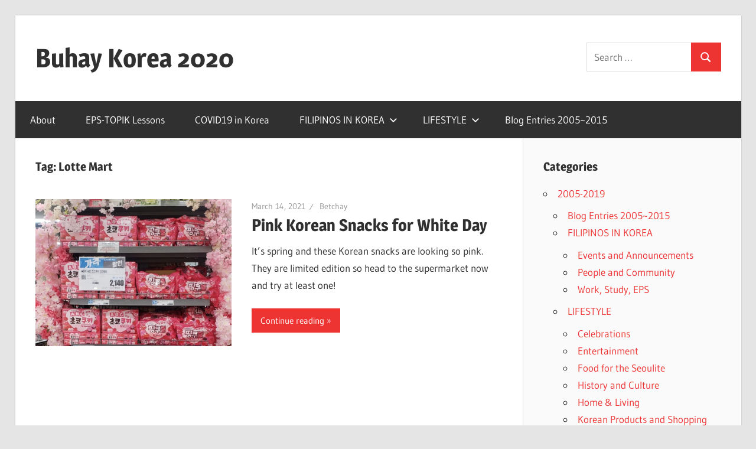

--- FILE ---
content_type: text/html; charset=UTF-8
request_url: https://buhaykorea.com/tag/lotte-mart/
body_size: 7943
content:
<!DOCTYPE html>
<html lang="en-US">

<head>
<meta charset="UTF-8">
<meta name="viewport" content="width=device-width, initial-scale=1">
<link rel="profile" href="http://gmpg.org/xfn/11">
<link rel="pingback" href="https://buhaykorea.com/xmlrpc.php">

<title>Lotte Mart &#8211; Buhay Korea 2020</title>
<meta name='robots' content='max-image-preview:large' />
	<style>img:is([sizes="auto" i], [sizes^="auto," i]) { contain-intrinsic-size: 3000px 1500px }</style>
	<link rel='dns-prefetch' href='//stats.wp.com' />
<link rel='dns-prefetch' href='//jetpack.wordpress.com' />
<link rel='dns-prefetch' href='//s0.wp.com' />
<link rel='dns-prefetch' href='//public-api.wordpress.com' />
<link rel='dns-prefetch' href='//0.gravatar.com' />
<link rel='dns-prefetch' href='//1.gravatar.com' />
<link rel='dns-prefetch' href='//2.gravatar.com' />
<link rel='dns-prefetch' href='//widgets.wp.com' />
<link rel='preconnect' href='//c0.wp.com' />
<link rel='preconnect' href='//i0.wp.com' />
<link rel="alternate" type="application/rss+xml" title="Buhay Korea 2020 &raquo; Feed" href="https://buhaykorea.com/feed/" />
<link rel="alternate" type="application/rss+xml" title="Buhay Korea 2020 &raquo; Comments Feed" href="https://buhaykorea.com/comments/feed/" />
<link rel="alternate" type="application/rss+xml" title="Buhay Korea 2020 &raquo; Lotte Mart Tag Feed" href="https://buhaykorea.com/tag/lotte-mart/feed/" />
<script type="text/javascript">
/* <![CDATA[ */
window._wpemojiSettings = {"baseUrl":"https:\/\/s.w.org\/images\/core\/emoji\/15.0.3\/72x72\/","ext":".png","svgUrl":"https:\/\/s.w.org\/images\/core\/emoji\/15.0.3\/svg\/","svgExt":".svg","source":{"concatemoji":"https:\/\/buhaykorea.com\/wp-includes\/js\/wp-emoji-release.min.js?ver=6.7.4"}};
/*! This file is auto-generated */
!function(i,n){var o,s,e;function c(e){try{var t={supportTests:e,timestamp:(new Date).valueOf()};sessionStorage.setItem(o,JSON.stringify(t))}catch(e){}}function p(e,t,n){e.clearRect(0,0,e.canvas.width,e.canvas.height),e.fillText(t,0,0);var t=new Uint32Array(e.getImageData(0,0,e.canvas.width,e.canvas.height).data),r=(e.clearRect(0,0,e.canvas.width,e.canvas.height),e.fillText(n,0,0),new Uint32Array(e.getImageData(0,0,e.canvas.width,e.canvas.height).data));return t.every(function(e,t){return e===r[t]})}function u(e,t,n){switch(t){case"flag":return n(e,"\ud83c\udff3\ufe0f\u200d\u26a7\ufe0f","\ud83c\udff3\ufe0f\u200b\u26a7\ufe0f")?!1:!n(e,"\ud83c\uddfa\ud83c\uddf3","\ud83c\uddfa\u200b\ud83c\uddf3")&&!n(e,"\ud83c\udff4\udb40\udc67\udb40\udc62\udb40\udc65\udb40\udc6e\udb40\udc67\udb40\udc7f","\ud83c\udff4\u200b\udb40\udc67\u200b\udb40\udc62\u200b\udb40\udc65\u200b\udb40\udc6e\u200b\udb40\udc67\u200b\udb40\udc7f");case"emoji":return!n(e,"\ud83d\udc26\u200d\u2b1b","\ud83d\udc26\u200b\u2b1b")}return!1}function f(e,t,n){var r="undefined"!=typeof WorkerGlobalScope&&self instanceof WorkerGlobalScope?new OffscreenCanvas(300,150):i.createElement("canvas"),a=r.getContext("2d",{willReadFrequently:!0}),o=(a.textBaseline="top",a.font="600 32px Arial",{});return e.forEach(function(e){o[e]=t(a,e,n)}),o}function t(e){var t=i.createElement("script");t.src=e,t.defer=!0,i.head.appendChild(t)}"undefined"!=typeof Promise&&(o="wpEmojiSettingsSupports",s=["flag","emoji"],n.supports={everything:!0,everythingExceptFlag:!0},e=new Promise(function(e){i.addEventListener("DOMContentLoaded",e,{once:!0})}),new Promise(function(t){var n=function(){try{var e=JSON.parse(sessionStorage.getItem(o));if("object"==typeof e&&"number"==typeof e.timestamp&&(new Date).valueOf()<e.timestamp+604800&&"object"==typeof e.supportTests)return e.supportTests}catch(e){}return null}();if(!n){if("undefined"!=typeof Worker&&"undefined"!=typeof OffscreenCanvas&&"undefined"!=typeof URL&&URL.createObjectURL&&"undefined"!=typeof Blob)try{var e="postMessage("+f.toString()+"("+[JSON.stringify(s),u.toString(),p.toString()].join(",")+"));",r=new Blob([e],{type:"text/javascript"}),a=new Worker(URL.createObjectURL(r),{name:"wpTestEmojiSupports"});return void(a.onmessage=function(e){c(n=e.data),a.terminate(),t(n)})}catch(e){}c(n=f(s,u,p))}t(n)}).then(function(e){for(var t in e)n.supports[t]=e[t],n.supports.everything=n.supports.everything&&n.supports[t],"flag"!==t&&(n.supports.everythingExceptFlag=n.supports.everythingExceptFlag&&n.supports[t]);n.supports.everythingExceptFlag=n.supports.everythingExceptFlag&&!n.supports.flag,n.DOMReady=!1,n.readyCallback=function(){n.DOMReady=!0}}).then(function(){return e}).then(function(){var e;n.supports.everything||(n.readyCallback(),(e=n.source||{}).concatemoji?t(e.concatemoji):e.wpemoji&&e.twemoji&&(t(e.twemoji),t(e.wpemoji)))}))}((window,document),window._wpemojiSettings);
/* ]]> */
</script>
<link rel='stylesheet' id='wellington-theme-fonts-css' href='https://buhaykorea.com/wp-content/fonts/9aa8e5c28f41de430d07be0bb561f301.css?ver=20201110' type='text/css' media='all' />
<style id='wp-emoji-styles-inline-css' type='text/css'>

	img.wp-smiley, img.emoji {
		display: inline !important;
		border: none !important;
		box-shadow: none !important;
		height: 1em !important;
		width: 1em !important;
		margin: 0 0.07em !important;
		vertical-align: -0.1em !important;
		background: none !important;
		padding: 0 !important;
	}
</style>
<link rel='stylesheet' id='wp-block-library-css' href='https://c0.wp.com/c/6.7.4/wp-includes/css/dist/block-library/style.min.css' type='text/css' media='all' />
<link rel='stylesheet' id='mediaelement-css' href='https://c0.wp.com/c/6.7.4/wp-includes/js/mediaelement/mediaelementplayer-legacy.min.css' type='text/css' media='all' />
<link rel='stylesheet' id='wp-mediaelement-css' href='https://c0.wp.com/c/6.7.4/wp-includes/js/mediaelement/wp-mediaelement.min.css' type='text/css' media='all' />
<style id='jetpack-sharing-buttons-style-inline-css' type='text/css'>
.jetpack-sharing-buttons__services-list{display:flex;flex-direction:row;flex-wrap:wrap;gap:0;list-style-type:none;margin:5px;padding:0}.jetpack-sharing-buttons__services-list.has-small-icon-size{font-size:12px}.jetpack-sharing-buttons__services-list.has-normal-icon-size{font-size:16px}.jetpack-sharing-buttons__services-list.has-large-icon-size{font-size:24px}.jetpack-sharing-buttons__services-list.has-huge-icon-size{font-size:36px}@media print{.jetpack-sharing-buttons__services-list{display:none!important}}.editor-styles-wrapper .wp-block-jetpack-sharing-buttons{gap:0;padding-inline-start:0}ul.jetpack-sharing-buttons__services-list.has-background{padding:1.25em 2.375em}
</style>
<style id='classic-theme-styles-inline-css' type='text/css'>
/*! This file is auto-generated */
.wp-block-button__link{color:#fff;background-color:#32373c;border-radius:9999px;box-shadow:none;text-decoration:none;padding:calc(.667em + 2px) calc(1.333em + 2px);font-size:1.125em}.wp-block-file__button{background:#32373c;color:#fff;text-decoration:none}
</style>
<style id='global-styles-inline-css' type='text/css'>
:root{--wp--preset--aspect-ratio--square: 1;--wp--preset--aspect-ratio--4-3: 4/3;--wp--preset--aspect-ratio--3-4: 3/4;--wp--preset--aspect-ratio--3-2: 3/2;--wp--preset--aspect-ratio--2-3: 2/3;--wp--preset--aspect-ratio--16-9: 16/9;--wp--preset--aspect-ratio--9-16: 9/16;--wp--preset--color--black: #000000;--wp--preset--color--cyan-bluish-gray: #abb8c3;--wp--preset--color--white: #ffffff;--wp--preset--color--pale-pink: #f78da7;--wp--preset--color--vivid-red: #cf2e2e;--wp--preset--color--luminous-vivid-orange: #ff6900;--wp--preset--color--luminous-vivid-amber: #fcb900;--wp--preset--color--light-green-cyan: #7bdcb5;--wp--preset--color--vivid-green-cyan: #00d084;--wp--preset--color--pale-cyan-blue: #8ed1fc;--wp--preset--color--vivid-cyan-blue: #0693e3;--wp--preset--color--vivid-purple: #9b51e0;--wp--preset--color--primary: #ee3333;--wp--preset--color--secondary: #d51a1a;--wp--preset--color--tertiary: #bb0000;--wp--preset--color--accent: #3333ee;--wp--preset--color--highlight: #eeee33;--wp--preset--color--light-gray: #fafafa;--wp--preset--color--gray: #999999;--wp--preset--color--dark-gray: #303030;--wp--preset--gradient--vivid-cyan-blue-to-vivid-purple: linear-gradient(135deg,rgba(6,147,227,1) 0%,rgb(155,81,224) 100%);--wp--preset--gradient--light-green-cyan-to-vivid-green-cyan: linear-gradient(135deg,rgb(122,220,180) 0%,rgb(0,208,130) 100%);--wp--preset--gradient--luminous-vivid-amber-to-luminous-vivid-orange: linear-gradient(135deg,rgba(252,185,0,1) 0%,rgba(255,105,0,1) 100%);--wp--preset--gradient--luminous-vivid-orange-to-vivid-red: linear-gradient(135deg,rgba(255,105,0,1) 0%,rgb(207,46,46) 100%);--wp--preset--gradient--very-light-gray-to-cyan-bluish-gray: linear-gradient(135deg,rgb(238,238,238) 0%,rgb(169,184,195) 100%);--wp--preset--gradient--cool-to-warm-spectrum: linear-gradient(135deg,rgb(74,234,220) 0%,rgb(151,120,209) 20%,rgb(207,42,186) 40%,rgb(238,44,130) 60%,rgb(251,105,98) 80%,rgb(254,248,76) 100%);--wp--preset--gradient--blush-light-purple: linear-gradient(135deg,rgb(255,206,236) 0%,rgb(152,150,240) 100%);--wp--preset--gradient--blush-bordeaux: linear-gradient(135deg,rgb(254,205,165) 0%,rgb(254,45,45) 50%,rgb(107,0,62) 100%);--wp--preset--gradient--luminous-dusk: linear-gradient(135deg,rgb(255,203,112) 0%,rgb(199,81,192) 50%,rgb(65,88,208) 100%);--wp--preset--gradient--pale-ocean: linear-gradient(135deg,rgb(255,245,203) 0%,rgb(182,227,212) 50%,rgb(51,167,181) 100%);--wp--preset--gradient--electric-grass: linear-gradient(135deg,rgb(202,248,128) 0%,rgb(113,206,126) 100%);--wp--preset--gradient--midnight: linear-gradient(135deg,rgb(2,3,129) 0%,rgb(40,116,252) 100%);--wp--preset--font-size--small: 13px;--wp--preset--font-size--medium: 20px;--wp--preset--font-size--large: 36px;--wp--preset--font-size--x-large: 42px;--wp--preset--spacing--20: 0.44rem;--wp--preset--spacing--30: 0.67rem;--wp--preset--spacing--40: 1rem;--wp--preset--spacing--50: 1.5rem;--wp--preset--spacing--60: 2.25rem;--wp--preset--spacing--70: 3.38rem;--wp--preset--spacing--80: 5.06rem;--wp--preset--shadow--natural: 6px 6px 9px rgba(0, 0, 0, 0.2);--wp--preset--shadow--deep: 12px 12px 50px rgba(0, 0, 0, 0.4);--wp--preset--shadow--sharp: 6px 6px 0px rgba(0, 0, 0, 0.2);--wp--preset--shadow--outlined: 6px 6px 0px -3px rgba(255, 255, 255, 1), 6px 6px rgba(0, 0, 0, 1);--wp--preset--shadow--crisp: 6px 6px 0px rgba(0, 0, 0, 1);}:where(.is-layout-flex){gap: 0.5em;}:where(.is-layout-grid){gap: 0.5em;}body .is-layout-flex{display: flex;}.is-layout-flex{flex-wrap: wrap;align-items: center;}.is-layout-flex > :is(*, div){margin: 0;}body .is-layout-grid{display: grid;}.is-layout-grid > :is(*, div){margin: 0;}:where(.wp-block-columns.is-layout-flex){gap: 2em;}:where(.wp-block-columns.is-layout-grid){gap: 2em;}:where(.wp-block-post-template.is-layout-flex){gap: 1.25em;}:where(.wp-block-post-template.is-layout-grid){gap: 1.25em;}.has-black-color{color: var(--wp--preset--color--black) !important;}.has-cyan-bluish-gray-color{color: var(--wp--preset--color--cyan-bluish-gray) !important;}.has-white-color{color: var(--wp--preset--color--white) !important;}.has-pale-pink-color{color: var(--wp--preset--color--pale-pink) !important;}.has-vivid-red-color{color: var(--wp--preset--color--vivid-red) !important;}.has-luminous-vivid-orange-color{color: var(--wp--preset--color--luminous-vivid-orange) !important;}.has-luminous-vivid-amber-color{color: var(--wp--preset--color--luminous-vivid-amber) !important;}.has-light-green-cyan-color{color: var(--wp--preset--color--light-green-cyan) !important;}.has-vivid-green-cyan-color{color: var(--wp--preset--color--vivid-green-cyan) !important;}.has-pale-cyan-blue-color{color: var(--wp--preset--color--pale-cyan-blue) !important;}.has-vivid-cyan-blue-color{color: var(--wp--preset--color--vivid-cyan-blue) !important;}.has-vivid-purple-color{color: var(--wp--preset--color--vivid-purple) !important;}.has-black-background-color{background-color: var(--wp--preset--color--black) !important;}.has-cyan-bluish-gray-background-color{background-color: var(--wp--preset--color--cyan-bluish-gray) !important;}.has-white-background-color{background-color: var(--wp--preset--color--white) !important;}.has-pale-pink-background-color{background-color: var(--wp--preset--color--pale-pink) !important;}.has-vivid-red-background-color{background-color: var(--wp--preset--color--vivid-red) !important;}.has-luminous-vivid-orange-background-color{background-color: var(--wp--preset--color--luminous-vivid-orange) !important;}.has-luminous-vivid-amber-background-color{background-color: var(--wp--preset--color--luminous-vivid-amber) !important;}.has-light-green-cyan-background-color{background-color: var(--wp--preset--color--light-green-cyan) !important;}.has-vivid-green-cyan-background-color{background-color: var(--wp--preset--color--vivid-green-cyan) !important;}.has-pale-cyan-blue-background-color{background-color: var(--wp--preset--color--pale-cyan-blue) !important;}.has-vivid-cyan-blue-background-color{background-color: var(--wp--preset--color--vivid-cyan-blue) !important;}.has-vivid-purple-background-color{background-color: var(--wp--preset--color--vivid-purple) !important;}.has-black-border-color{border-color: var(--wp--preset--color--black) !important;}.has-cyan-bluish-gray-border-color{border-color: var(--wp--preset--color--cyan-bluish-gray) !important;}.has-white-border-color{border-color: var(--wp--preset--color--white) !important;}.has-pale-pink-border-color{border-color: var(--wp--preset--color--pale-pink) !important;}.has-vivid-red-border-color{border-color: var(--wp--preset--color--vivid-red) !important;}.has-luminous-vivid-orange-border-color{border-color: var(--wp--preset--color--luminous-vivid-orange) !important;}.has-luminous-vivid-amber-border-color{border-color: var(--wp--preset--color--luminous-vivid-amber) !important;}.has-light-green-cyan-border-color{border-color: var(--wp--preset--color--light-green-cyan) !important;}.has-vivid-green-cyan-border-color{border-color: var(--wp--preset--color--vivid-green-cyan) !important;}.has-pale-cyan-blue-border-color{border-color: var(--wp--preset--color--pale-cyan-blue) !important;}.has-vivid-cyan-blue-border-color{border-color: var(--wp--preset--color--vivid-cyan-blue) !important;}.has-vivid-purple-border-color{border-color: var(--wp--preset--color--vivid-purple) !important;}.has-vivid-cyan-blue-to-vivid-purple-gradient-background{background: var(--wp--preset--gradient--vivid-cyan-blue-to-vivid-purple) !important;}.has-light-green-cyan-to-vivid-green-cyan-gradient-background{background: var(--wp--preset--gradient--light-green-cyan-to-vivid-green-cyan) !important;}.has-luminous-vivid-amber-to-luminous-vivid-orange-gradient-background{background: var(--wp--preset--gradient--luminous-vivid-amber-to-luminous-vivid-orange) !important;}.has-luminous-vivid-orange-to-vivid-red-gradient-background{background: var(--wp--preset--gradient--luminous-vivid-orange-to-vivid-red) !important;}.has-very-light-gray-to-cyan-bluish-gray-gradient-background{background: var(--wp--preset--gradient--very-light-gray-to-cyan-bluish-gray) !important;}.has-cool-to-warm-spectrum-gradient-background{background: var(--wp--preset--gradient--cool-to-warm-spectrum) !important;}.has-blush-light-purple-gradient-background{background: var(--wp--preset--gradient--blush-light-purple) !important;}.has-blush-bordeaux-gradient-background{background: var(--wp--preset--gradient--blush-bordeaux) !important;}.has-luminous-dusk-gradient-background{background: var(--wp--preset--gradient--luminous-dusk) !important;}.has-pale-ocean-gradient-background{background: var(--wp--preset--gradient--pale-ocean) !important;}.has-electric-grass-gradient-background{background: var(--wp--preset--gradient--electric-grass) !important;}.has-midnight-gradient-background{background: var(--wp--preset--gradient--midnight) !important;}.has-small-font-size{font-size: var(--wp--preset--font-size--small) !important;}.has-medium-font-size{font-size: var(--wp--preset--font-size--medium) !important;}.has-large-font-size{font-size: var(--wp--preset--font-size--large) !important;}.has-x-large-font-size{font-size: var(--wp--preset--font-size--x-large) !important;}
:where(.wp-block-post-template.is-layout-flex){gap: 1.25em;}:where(.wp-block-post-template.is-layout-grid){gap: 1.25em;}
:where(.wp-block-columns.is-layout-flex){gap: 2em;}:where(.wp-block-columns.is-layout-grid){gap: 2em;}
:root :where(.wp-block-pullquote){font-size: 1.5em;line-height: 1.6;}
</style>
<link rel='stylesheet' id='wellington-stylesheet-css' href='https://buhaykorea.com/wp-content/themes/wellington/style.css?ver=2.1.5' type='text/css' media='all' />
<style id='wellington-stylesheet-inline-css' type='text/css'>
.site-description { position: absolute; clip: rect(1px, 1px, 1px, 1px); width: 1px; height: 1px; overflow: hidden; }
</style>
<link rel='stylesheet' id='wellington-safari-flexbox-fixes-css' href='https://buhaykorea.com/wp-content/themes/wellington/assets/css/safari-flexbox-fixes.css?ver=20200420' type='text/css' media='all' />
<link rel='stylesheet' id='jetpack_likes-css' href='https://c0.wp.com/p/jetpack/14.2.1/modules/likes/style.css' type='text/css' media='all' />
<!--[if lt IE 9]>
<script type="text/javascript" src="https://buhaykorea.com/wp-content/themes/wellington/assets/js/html5shiv.min.js?ver=3.7.3" id="html5shiv-js"></script>
<![endif]-->
<script type="text/javascript" src="https://buhaykorea.com/wp-content/themes/wellington/assets/js/svgxuse.min.js?ver=1.2.6" id="svgxuse-js"></script>
<link rel="https://api.w.org/" href="https://buhaykorea.com/wp-json/" /><link rel="alternate" title="JSON" type="application/json" href="https://buhaykorea.com/wp-json/wp/v2/tags/376" /><link rel="EditURI" type="application/rsd+xml" title="RSD" href="https://buhaykorea.com/xmlrpc.php?rsd" />
<meta name="generator" content="WordPress 6.7.4" />
	<style>img#wpstats{display:none}</style>
		<style type="text/css">.recentcomments a{display:inline !important;padding:0 !important;margin:0 !important;}</style>
<!-- Jetpack Open Graph Tags -->
<meta property="og:type" content="website" />
<meta property="og:title" content="Lotte Mart &#8211; Buhay Korea 2020" />
<meta property="og:url" content="https://buhaykorea.com/tag/lotte-mart/" />
<meta property="og:site_name" content="Buhay Korea 2020" />
<meta property="og:image" content="https://s0.wp.com/i/blank.jpg" />
<meta property="og:image:alt" content="" />
<meta property="og:locale" content="en_US" />

<!-- End Jetpack Open Graph Tags -->
</head>

<body class="archive tag tag-lotte-mart tag-376 wp-embed-responsive post-layout-one-column">

	
	<div id="header-top" class="header-bar-wrap"></div>

	<div id="page" class="hfeed site">

		<a class="skip-link screen-reader-text" href="#content">Skip to content</a>

		
		<header id="masthead" class="site-header clearfix" role="banner">

			<div class="header-main container clearfix">

				<div id="logo" class="site-branding clearfix">

										
			<p class="site-title"><a href="https://buhaykorea.com/" rel="home">Buhay Korea 2020</a></p>

							
			<p class="site-description">From 2005 and beyond</p>

		
				</div><!-- .site-branding -->

				<div class="header-widgets clearfix">

					<aside id="search-4" class="header-widget widget_search">
<form role="search" method="get" class="search-form" action="https://buhaykorea.com/">
	<label>
		<span class="screen-reader-text">Search for:</span>
		<input type="search" class="search-field"
			placeholder="Search &hellip;"
			value="" name="s"
			title="Search for:" />
	</label>
	<button type="submit" class="search-submit">
		<svg class="icon icon-search" aria-hidden="true" role="img"> <use xlink:href="https://buhaykorea.com/wp-content/themes/wellington/assets/icons/genericons-neue.svg#search"></use> </svg>		<span class="screen-reader-text">Search</span>
	</button>
</form>
</aside>
				</div><!-- .header-widgets -->

			</div><!-- .header-main -->

			

	<div id="main-navigation-wrap" class="primary-navigation-wrap">

		
		<button class="primary-menu-toggle menu-toggle" aria-controls="primary-menu" aria-expanded="false" >
			<svg class="icon icon-menu" aria-hidden="true" role="img"> <use xlink:href="https://buhaykorea.com/wp-content/themes/wellington/assets/icons/genericons-neue.svg#menu"></use> </svg><svg class="icon icon-close" aria-hidden="true" role="img"> <use xlink:href="https://buhaykorea.com/wp-content/themes/wellington/assets/icons/genericons-neue.svg#close"></use> </svg>			<span class="menu-toggle-text">Navigation</span>
		</button>

		<div class="primary-navigation">

			<nav id="site-navigation" class="main-navigation" role="navigation"  aria-label="Primary Menu">

				<ul id="primary-menu" class="menu"><li id="menu-item-66" class="menu-item menu-item-type-post_type menu-item-object-page menu-item-66"><a href="https://buhaykorea.com/about/">About</a></li>
<li id="menu-item-285" class="menu-item menu-item-type-taxonomy menu-item-object-category menu-item-285"><a href="https://buhaykorea.com/category/eps-topik-lessons/">EPS-TOPIK Lessons</a></li>
<li id="menu-item-18628" class="menu-item menu-item-type-taxonomy menu-item-object-category menu-item-18628"><a href="https://buhaykorea.com/category/news/covid19-in-korea/">COVID19 in Korea</a></li>
<li id="menu-item-18626" class="menu-item menu-item-type-taxonomy menu-item-object-category menu-item-has-children menu-item-18626"><a href="https://buhaykorea.com/category/2005-2019/filipinos-in-korea/">FILIPINOS IN KOREA<svg class="icon icon-expand" aria-hidden="true" role="img"> <use xlink:href="https://buhaykorea.com/wp-content/themes/wellington/assets/icons/genericons-neue.svg#expand"></use> </svg></a>
<ul class="sub-menu">
	<li id="menu-item-18630" class="menu-item menu-item-type-taxonomy menu-item-object-category menu-item-18630"><a href="https://buhaykorea.com/category/2005-2019/filipinos-in-korea/people-and-community/">People and Community</a></li>
	<li id="menu-item-18631" class="menu-item menu-item-type-taxonomy menu-item-object-category menu-item-18631"><a href="https://buhaykorea.com/category/2005-2019/filipinos-in-korea/work-study-eps/">Work, Study, EPS</a></li>
	<li id="menu-item-18629" class="menu-item menu-item-type-taxonomy menu-item-object-category menu-item-18629"><a href="https://buhaykorea.com/category/2005-2019/filipinos-in-korea/events-and-announcements/">Events and Announcements</a></li>
</ul>
</li>
<li id="menu-item-18627" class="menu-item menu-item-type-taxonomy menu-item-object-category menu-item-has-children menu-item-18627"><a href="https://buhaykorea.com/category/2005-2019/lifestyle/">LIFESTYLE<svg class="icon icon-expand" aria-hidden="true" role="img"> <use xlink:href="https://buhaykorea.com/wp-content/themes/wellington/assets/icons/genericons-neue.svg#expand"></use> </svg></a>
<ul class="sub-menu">
	<li id="menu-item-18632" class="menu-item menu-item-type-taxonomy menu-item-object-category menu-item-18632"><a href="https://buhaykorea.com/category/2005-2019/lifestyle/celebrations/">Celebrations</a></li>
	<li id="menu-item-18633" class="menu-item menu-item-type-taxonomy menu-item-object-category menu-item-18633"><a href="https://buhaykorea.com/category/2005-2019/lifestyle/entertainment/">Entertainment</a></li>
	<li id="menu-item-18634" class="menu-item menu-item-type-taxonomy menu-item-object-category menu-item-18634"><a href="https://buhaykorea.com/category/2005-2019/lifestyle/food-and-dining/">Food for the Seoulite</a></li>
	<li id="menu-item-18635" class="menu-item menu-item-type-taxonomy menu-item-object-category menu-item-18635"><a href="https://buhaykorea.com/category/2005-2019/lifestyle/history-and-culture/">History and Culture</a></li>
	<li id="menu-item-18636" class="menu-item menu-item-type-taxonomy menu-item-object-category menu-item-18636"><a href="https://buhaykorea.com/category/2005-2019/lifestyle/home-living/">Home &amp; Living</a></li>
	<li id="menu-item-18637" class="menu-item menu-item-type-taxonomy menu-item-object-category menu-item-18637"><a href="https://buhaykorea.com/category/2005-2019/lifestyle/korean-products-and-shopping/">Korean Products and Shopping</a></li>
</ul>
</li>
<li id="menu-item-18593" class="menu-item menu-item-type-taxonomy menu-item-object-category menu-item-18593"><a href="https://buhaykorea.com/category/2005-2019/journal/">Blog Entries 2005~2015</a></li>
</ul>			</nav><!-- #site-navigation -->

		</div><!-- .primary-navigation -->

	</div>



		</header><!-- #masthead -->

		
		
		
		
		<div id="content" class="site-content container clearfix">

	<section id="primary" class="content-archive content-area">
		<main id="main" class="site-main" role="main">

		
			<header class="page-header">

				<h1 class="archive-title">Tag: <span>Lotte Mart</span></h1>				
			</header><!-- .page-header -->

			<div id="post-wrapper" class="post-wrapper clearfix">

				
<div class="post-column clearfix">

	<article id="post-18773" class="post-18773 post type-post status-publish format-standard has-post-thumbnail hentry category-food-and-dining category-lifestyle tag-korea-spring tag-korean-snack tag-lotte-mart">

		
			<a class="wp-post-image-link" href="https://buhaykorea.com/2021/03/14/pink-korean-snacks-for-white-day/" rel="bookmark">
				<img width="880" height="660" src="https://i0.wp.com/buhaykorea.com/wp-content/uploads/2021/03/koreansnacks_20210312_145949-e1615688683235.jpg?resize=880%2C660&amp;ssl=1" class="attachment-post-thumbnail size-post-thumbnail wp-post-image" alt="Limited edition Korean snacks for spring" decoding="async" fetchpriority="high" />			</a>

		
		<header class="entry-header">

			<div class="entry-meta"><span class="meta-date"><a href="https://buhaykorea.com/2021/03/14/pink-korean-snacks-for-white-day/" title="11:25 am" rel="bookmark"><time class="entry-date published updated" datetime="2021-03-14T11:25:58+09:00">March 14, 2021</time></a></span><span class="meta-author"> <span class="author vcard"><a class="url fn n" href="https://buhaykorea.com/author/boss/" title="View all posts by Betchay" rel="author">Betchay</a></span></span></div>
			<h2 class="entry-title"><a href="https://buhaykorea.com/2021/03/14/pink-korean-snacks-for-white-day/" rel="bookmark">Pink Korean Snacks for White Day</a></h2>
		</header><!-- .entry-header -->

		<div class="entry-content entry-excerpt clearfix">
			<p>It&#8217;s spring and these Korean snacks are looking so pink. They are limited edition so head to the supermarket now and try at least one!</p>
			
			<a href="https://buhaykorea.com/2021/03/14/pink-korean-snacks-for-white-day/" class="more-link">Continue reading</a>

				</div><!-- .entry-content -->

	</article>

</div>

			</div>

			
		
		</main><!-- #main -->
	</section><!-- #primary -->

	
	<section id="secondary" class="sidebar widget-area clearfix" role="complementary">

		<aside id="categories-6" class="widget widget_categories clearfix"><div class="widget-header"><h3 class="widget-title">Categories</h3></div>
			<ul>
					<li class="cat-item cat-item-26"><a href="https://buhaykorea.com/category/2005-2019/">2005-2019</a>
<ul class='children'>
	<li class="cat-item cat-item-27"><a href="https://buhaykorea.com/category/2005-2019/journal/">Blog Entries 2005~2015</a>
</li>
	<li class="cat-item cat-item-30"><a href="https://buhaykorea.com/category/2005-2019/filipinos-in-korea/">FILIPINOS IN KOREA</a>
	<ul class='children'>
	<li class="cat-item cat-item-39"><a href="https://buhaykorea.com/category/2005-2019/filipinos-in-korea/events-and-announcements/">Events and Announcements</a>
</li>
	<li class="cat-item cat-item-32"><a href="https://buhaykorea.com/category/2005-2019/filipinos-in-korea/people-and-community/">People and Community</a>
</li>
	<li class="cat-item cat-item-35"><a href="https://buhaykorea.com/category/2005-2019/filipinos-in-korea/work-study-eps/">Work, Study, EPS</a>
</li>
	</ul>
</li>
	<li class="cat-item cat-item-31"><a href="https://buhaykorea.com/category/2005-2019/lifestyle/">LIFESTYLE</a>
	<ul class='children'>
	<li class="cat-item cat-item-37"><a href="https://buhaykorea.com/category/2005-2019/lifestyle/celebrations/">Celebrations</a>
</li>
	<li class="cat-item cat-item-38"><a href="https://buhaykorea.com/category/2005-2019/lifestyle/entertainment/">Entertainment</a>
</li>
	<li class="cat-item cat-item-40"><a href="https://buhaykorea.com/category/2005-2019/lifestyle/food-and-dining/">Food for the Seoulite</a>
</li>
	<li class="cat-item cat-item-42"><a href="https://buhaykorea.com/category/2005-2019/lifestyle/history-and-culture/">History and Culture</a>
</li>
	<li class="cat-item cat-item-43"><a href="https://buhaykorea.com/category/2005-2019/lifestyle/home-living/">Home &amp; Living</a>
</li>
	<li class="cat-item cat-item-46"><a href="https://buhaykorea.com/category/2005-2019/lifestyle/korean-products-and-shopping/">Korean Products and Shopping</a>
</li>
	<li class="cat-item cat-item-47"><a href="https://buhaykorea.com/category/2005-2019/lifestyle/learning-korean/">Learning Korean</a>
</li>
	</ul>
</li>
</ul>
</li>
	<li class="cat-item cat-item-28"><a href="https://buhaykorea.com/category/do-not-display/">DO NOT DISPLAY</a>
</li>
	<li class="cat-item cat-item-12"><a href="https://buhaykorea.com/category/eps-topik-lessons/">EPS-TOPIK Lessons</a>
</li>
	<li class="cat-item cat-item-307"><a href="https://buhaykorea.com/category/free-korean-lessons/">Free Korean Lessons</a>
</li>
	<li class="cat-item cat-item-311"><a href="https://buhaykorea.com/category/multicultural/">Multicultural</a>
</li>
	<li class="cat-item cat-item-2"><a href="https://buhaykorea.com/category/news/">News</a>
<ul class='children'>
	<li class="cat-item cat-item-25"><a href="https://buhaykorea.com/category/news/covid19-in-korea/">COVID19 in Korea</a>
</li>
</ul>
</li>
	<li class="cat-item cat-item-51"><a href="https://buhaykorea.com/category/personal/">Personal</a>
</li>
	<li class="cat-item cat-item-367"><a href="https://buhaykorea.com/category/random/">Random</a>
</li>
	<li class="cat-item cat-item-1"><a href="https://buhaykorea.com/category/uncategorized/">Uncategorized</a>
</li>
			</ul>

			</aside><aside id="recent-comments-4" class="widget widget_recent_comments clearfix"><div class="widget-header"><h3 class="widget-title">Recent Comments</h3></div><ul id="recentcomments"><li class="recentcomments"><span class="comment-author-link">Maestro</span> on <a href="https://buhaykorea.com/2012/07/03/charlene-gonzales-in-a-korean-drama-2/#comment-46136">Charlene Gonzales in a Korean drama</a></li><li class="recentcomments"><span class="comment-author-link">ljlogic</span> on <a href="https://buhaykorea.com/2020/08/17/eps-topik-lesson-6b/#comment-46062">EPS-TOPIK LESSON 6B</a></li><li class="recentcomments"><span class="comment-author-link">Rona</span> on <a href="https://buhaykorea.com/2010/09/25/getting-married-philippines-korea/#comment-45989">Getting married: Philippines or Korea? Part 1</a></li><li class="recentcomments"><span class="comment-author-link">kevin</span> on <a href="https://buhaykorea.com/2011/12/03/balikbayan-box-door-to-door-cargo-from-korea-to-the-philippines/#comment-45928">Balikbayan box: door-to-door cargo from Korea to the Philippines</a></li><li class="recentcomments"><span class="comment-author-link">Eunhye</span> on <a href="https://buhaykorea.com/2013/05/13/woori-banks-special-interest-rate-for-multicultural-families/#comment-45870">Woori Bank&#039;s Special Interest Rate for Multicultural Families</a></li></ul></aside>
	</section><!-- #secondary -->



	</div><!-- #content -->

	
	<div id="footer" class="footer-wrap">

		<footer id="colophon" class="site-footer container clearfix" role="contentinfo">

			
			<div id="footer-text" class="site-info">
				
	<span class="credit-link">
		WordPress Theme: Wellington by <a href="https://themezee.com/" target="_blank" rel="nofollow">ThemeZee</a>.	</span>

				</div><!-- .site-info -->

		</footer><!-- #colophon -->

	</div>

</div><!-- #page -->

<script type="text/javascript" id="wellington-navigation-js-extra">
/* <![CDATA[ */
var wellingtonScreenReaderText = {"expand":"Expand child menu","collapse":"Collapse child menu","icon":"<svg class=\"icon icon-expand\" aria-hidden=\"true\" role=\"img\"> <use xlink:href=\"https:\/\/buhaykorea.com\/wp-content\/themes\/wellington\/assets\/icons\/genericons-neue.svg#expand\"><\/use> <\/svg>"};
/* ]]> */
</script>
<script type="text/javascript" src="https://buhaykorea.com/wp-content/themes/wellington/assets/js/navigation.min.js?ver=20220224" id="wellington-navigation-js"></script>
<script type="text/javascript" src="https://stats.wp.com/e-202603.js" id="jetpack-stats-js" data-wp-strategy="defer"></script>
<script type="text/javascript" id="jetpack-stats-js-after">
/* <![CDATA[ */
_stq = window._stq || [];
_stq.push([ "view", JSON.parse("{\"v\":\"ext\",\"blog\":\"1262692\",\"post\":\"0\",\"tz\":\"9\",\"srv\":\"buhaykorea.com\",\"j\":\"1:14.2.1\"}") ]);
_stq.push([ "clickTrackerInit", "1262692", "0" ]);
/* ]]> */
</script>

</body>
</html>
